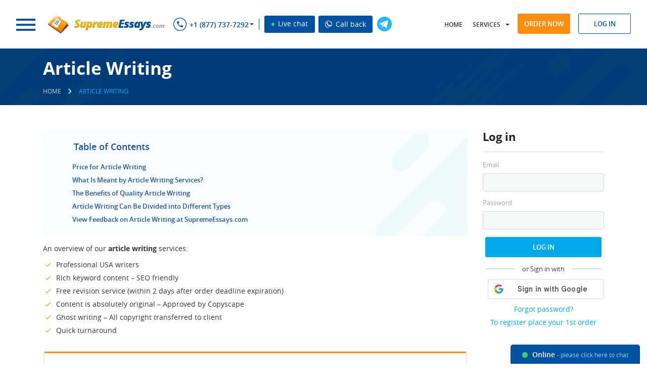

--- FILE ---
content_type: text/html; charset=utf-8
request_url: https://supremeessays.com/article-writing.html
body_size: 13577
content:
<!DOCTYPE html>
<html lang="en">
<head>
    <meta http-equiv="Content-Type" content="text/html; charset=utf-8"/>
    <title>Buy Perfect Papers from Skilled Article Writing Experts</title>
            <meta name="description" content="Competent specialists provide tremendous assistance with article writing. Moreover, we offer EXCELLENT admission and case study writing services. Welcome!"/>
            <base href="/"/>
    <link rel="preload" href="/theme/fonts/OpenSans/OpenSans.woff2" as="font" type="font/woff2" crossorigin="anonymous">
    <link rel="preload" href="/theme/fonts/OpenSansSemibold/opensanssemibold.woff2" as="font" type="font/woff2" crossorigin="anonymous">
    <link rel="preload" href="/theme/fonts/OpenSansBold/opensansbold.woff2?v=2" as="font" type="font/woff2" crossorigin="anonymous">
        <link rel="stylesheet" type="text/css" href="/theme/css/style.css?v=522">
        <!--[if lt IE 9]>
    <script src="/files/html5shiv.js"></script>
    <![endif]-->
    <script src="/price_list.php?v=2"></script>
    <script src="/files/jquery-1.11.0.min.js"></script>
        <script src="/files/common.js?v=522"></script>
    <script src="/files/script.js?v=522"></script>
    <script>jQuery.noConflict();</script>
            <script>
            (function(i,s,o,g,r,a,m){i['GoogleAnalyticsObject']=r;i[r]=i[r]||function(){
                (i[r].q=i[r].q||[]).push(arguments)},i[r].l=1*new Date();a=s.createElement(o),
                m=s.getElementsByTagName(o)[0];a.async=1;a.src=g;m.parentNode.insertBefore(a,m)
            })(window,document,'script','//www.google-analytics.com/analytics.js','ga');

            ga('create', 'UA-46140445-1', 'supremeessays.com');
            ga('send', 'pageview');
        </script>
            <meta name="viewport" content="width=device-width, initial-scale=1.0, maximum-scale=5">
                    <meta name="twitter:card" content="summary_large_image" />
        <meta name="twitter:title" content="Buy Perfect Papers from Skilled Article Writing Experts">
        <meta name="twitter:description" content="Competent specialists provide tremendous assistance with article writing. Moreover, we offer EXCELLENT admission and case study writing services. Welcome!">
        <meta name="twitter:url" content="https://supremeessays.com/article-writing.html">
        <meta name="twitter:image" content="https://supremeessays.com/files/images/theme/supremeessays.com.jpg" />
        <meta property="og:image" content="https://supremeessays.com/files/images/theme/supremeessays.com.jpg" />
        <meta property="og:title" content="Buy Perfect Papers from Skilled Article Writing Experts">
        <meta property="og:description" content="Competent specialists provide tremendous assistance with article writing. Moreover, we offer EXCELLENT admission and case study writing services. Welcome!">
        <meta property="og:url" content="https://supremeessays.com/article-writing.html">
        <meta property="og:type" content="website" />
        <meta itemprop="image" content="https://supremeessays.com/files/images/theme/supremeessays.com.jpg" />
                <script type="application/ld+json">
         { "@context": "http://schema.org",
         "@type": "Organization",
         "name": "SupremeEssays.com",
         "url": "https://supremeessays.com/",
         "logo": "https://supremeessays.com/theme/images/logo.png",
         "sameAs": [
         "https://www.facebook.com/supremeessays"         ,"https://twitter.com/SupremeEssays"         ,"https://www.pinterest.com/supremeessays/"                  ,"https://www.instagram.com/supremeessays_com/"         ]}
    </script>
        <link rel="shortcut icon" href="/favicon.ico">
            <script>window.default_vip_services = [];</script>
                        <meta name="google-signin-client_id" content="937969212973-u73pp16hg34nv4ugjbgnu6ddc894g47d.apps.googleusercontent.com">
    </head>
<body class="desktop pages  Header3 webp_support">
    <div id="g_id_onload"
         data-client_id="937969212973-u73pp16hg34nv4ugjbgnu6ddc894g47d.apps.googleusercontent.com"
         data-context="signin"
         data-ux_mode="popup"
         data-scope="https://www.googleapis.com/auth/userinfo.profile https://www.googleapis.com/auth/userinfo.email"
         data-callback="google_auth_callback"
         data-auto_prompt="false">
    </div>
    <div id="fb-root"></div>
        <header class="Header3">
        <div style="display:none">
            
                        <style>#cw-widget-holder.woot--hide ~ #cw-bubble-holder { display: none; }</style>
            <script>
            var chat = new live_chat_chatwoot({
                url: "https://chatwoot.24answering.com",
                token: "2aJpYk5YfP1KNHXRJVEBqnkc"
            });
            </script>
            
            <script>
                var TEL_NUMBERS = '';
                                                var TEL_NUMBER_1 = '';
                                var TEL_NUMBER_2 = '';
                                                                TEL_NUMBER_1 = site_phones([{"number": "E1QVHlsEDx8QUgQCSFNTDlA="}], "8e56c3860e75eda7b92d84947ce828f4");
                                                TEL_NUMBER_2 = site_phones([{"number": "E1QVHlsLAB8QUwcGSFRRBVE="}], "8e56c3860e75eda7b92d84947ce828f4");
                                                TEL_NUMBERS = site_phones([{"number": "E1QVHlsEDx8QUgQCSFNTDlA="}, {"number": "E1QVHlsLAB8QUwcGSFRRBVE="}], "8e56c3860e75eda7b92d84947ce828f4");
                                SUPPORT_MAIL = support_mail("SxBFRgxBTHZDEEdHAAkEUhFKUx1LGlpbWg==", "8e56c3860e75eda7b92d84947ce828f4");
            </script>
        </div>
        <div class="top-row-wrapper fixed-line">
            <div class="top-row row">
                <div class="left">
                    <div class="logo left">
                            <span rel="nofollow" class="button m-nav-btn">
                                <span></span>
                                <span></span>
                                <span></span>
                            </span>
                                                <a href="/">
                                                                                                                    <img class="big" src="/theme/images/logo.png" alt="Supremeessays.com" title="Supremeessays.com"  width="240" height="40" loading="lazy">
                                <img class="small" src="/theme/images/logo.png" alt="Supremeessays.com" title="Supremeessays.com" loading="lazy">
                                                                                                                                        </a>
                                        </div>
                    <div class="phones left">
                        <span class="sprite sprite-phone-blue inline"></span>
                        <nav>
                            <ul>
                                <li class="dropdown">
                                    <span class="a phone-1"></span>
                                    <ul>
                                                                                    <li class="piwik_phone"><span class="phone-1"></span><span class="sprite sprite-arrow"></span></li>
                                                                                    <li class="piwik_phone"><span class="phone-2"></span><span class="sprite sprite-arrow"></span></li>
                                                                            </ul>
                                </li>
                            </ul>
                        </nav>
                        <span id="top_chat_id" class="live-chat piwik_support" onclick="chat.open_random(0);"><span class="chat_circle">&nbsp;</span> Live chat</span>
                        <span class="live-chat callback_header callback_button" onclick="callback_window();"><img width="14px" height="14px" src="/theme/images/call_ico.png" alt="Call back" title="Call back"> Call back</span>
                    </div>
                    <button type="button" onclick='window.open("https://t.me/CustomWritingBot", "_blank")' class="tg-link left open_tg open_tg_top"><span class="tg-icon"></span></button>
                    <div class="cb"></div>
                </div>
                <div class="right">
                    <nav class="left">
                        <ul>
                            <li class="user-hidden home-link">
                                                                    <a rel="nofollow" href="/">Home</a>
                                                            </li>
                            <li class="dropdown">
                                <span class="a" onclick="return false;">Services</span>
                                <ul id="services-ul">
                                                                                                                        <li><a href="/essay-paper.html">Essay Paper<span class="sprite sprite-arrow"></span></a></li>
                                                                                                                                                                <li><a href="/custom-research-paper.html">Research Paper<span class="sprite sprite-arrow"></span></a></li>
                                                                                                                                                                <li><a href="/white-paper-writing-services.html">White Paper<span class="sprite sprite-arrow"></span></a></li>
                                                                                                                                                                <li><a href="/custom-lab-report-writing.html">Lab Report Writing<span class="sprite sprite-arrow"></span></a></li>
                                                                                                                                                                <li><a href="/good-formatting-service.html">Formatting Service<span class="sprite sprite-arrow"></span></a></li>
                                                                                                                                                                <li><a href="/writing-a-thesis-does-not-have-to-be-a-struggle.html">Writing a Thesis<span class="sprite sprite-arrow"></span></a></li>
                                                                                                                                                                <li><a href="/book-review-online.html">Book Review<span class="sprite sprite-arrow"></span></a></li>
                                                                                                                                                                                                                                                                                                                                                                                                                                                                                                                                                                                                                                                                                                                                                                                                                                                                                                                                                                                                                                                                                                                                                                                                                                                                                                                                                                            </ul>
                            </li>
                            <li class="dropdown-2">
                                <span class="a" onclick="jQuery('#ul-m').toggleClass('active');return false;">Menu</span>
                                <ul id="ul-m">
                                    <li class="home-link2"><a href="/"><span class="sprite sprite-arrow"></span>Home</a></li>
                                                                                                                                                                                                                                                                                                                                                                                                                                                                                                                                                                                                                                                                                                                                                                                                                                                                                                                                                                                                                                                                                                                                                                                                                                                                                                                                                                                        <li class=" order-link">
                                                                                                    <span onclick="location.href='/order.html'" class="a visible">Order now <span class="sprite sprite-arrow"></span></span>
                                                                                            </li>
                                                                                                                                                                <li class="">
                                                                                                    <a rel="nofollow" href="prices.html">Prices<span class="sprite sprite-arrow"></span></a>
                                                                                            </li>
                                                                                                                                                                <li class="">
                                                                                                    <a rel="nofollow" href="discounts.html">Discount<span class="sprite sprite-arrow"></span></a>
                                                                                            </li>
                                                                                                                                                                                                                                            <li class="">
                                                                                                    <a rel="nofollow" href="sample-essays.html">Samples<span class="sprite sprite-arrow"></span></a>
                                                                                            </li>
                                                                                                                                                                <li class="">
                                                                                                    <a rel="nofollow" href="faq.html">FAQ<span class="sprite sprite-arrow"></span></a>
                                                                                            </li>
                                                                                                                                                                <li class="">
                                                                                                    <a rel="nofollow" href="contacts.html">Contact Us<span class="sprite sprite-arrow"></span></a>
                                                                                            </li>
                                                                                                            </ul>
                            </li>
                        </ul>
                    </nav>
                    <div class="buttons right">
                        <span onclick='location.href="/order.html"' class="btn btn-orange">Order now</span>
                        <div class="login-form-modal inline">
                                                            <span class="btn btn-blue-simple log-in-modal">Log in</span>
                                                                                        <form class="form_style log_in_form" action="/login.html" method="post" onsubmit="if(validate_login_form(this)) { login_ajax(this); } return false;">
                                    <input type="hidden" name="action" value="signin">
                                    <div class="row">
                                        <input type="text" name="login" class="form_input email no-mask" placeholder="Log In">
                                        <span class="icon icon-username"></span>
                                    </div>
                                    <div class="row">
                                        <input type="password" name="password" class="form_input" placeholder="Password">
                                        <span class="icon icon-passwword"></span>
                                    </div>
                                    <p class="notice notice-error login-fail dn">Wrong login or password</p>
                                    <div class="row text-center">
                                        <span class="default_button" onclick="jQuery(this).closest('form').submit();">Log In</span>
                                    </div>
                                        <div class="sep-part"><span>or Sign in with</span></div>
    <div class="signin-buttons">
                    <div class="google-auth">
                <div class="g_id_signin"
                     data-type="standard"
                     data-shape="rectangular"
                     data-theme="outline"
                     data-text="signin_with"
                     data-size="large"
                     data-logo_alignment="left"
                     data-width="230">
                </div>
            </div>
            </div>
                                    <div class="row text-center">
                                        <div class="links"><span class="a" onclick='location.href="/password.html"'>Forgot password?</span></div>
                                        <div class="links"><span class="a" onclick='location.href="/order.html"'>To register place your 1st order</span></div>
                                    </div>
                                    <input type="submit" style="display: none;">
                                </form>
                                                    </div>
                    </div>
                </div>
                <div class="cb"></div>
            </div>
        </div>
                    </header>
    <main class="article-writing Header3">
                                    <div class="section breadcrumbs ">
                    <div class="wrapper wrapper-2">
                        <div class="left">
                                                                                                <h1 class="page-name page-title">Article Writing</h1>
                                            <ul>
        <li>
            <a href="/" class="home"><span>Home</span></a>
        </li>
        <li class="delimiter"><span class="icons-sprite sprite-breadcrumbs"></span></li>
                                    <li>
                    <span class="current">Article Writing</span>
                </li>
                                        </ul>
    <script type="application/ld+json">
        {
            "@context": "https://schema.org",
            "@type": "BreadcrumbList",
            "itemListElement": [{
                "@type": "ListItem",
                "position": 1,
                "name": "Home",
                "item": "https://supremeessays.com/"
            },{ "@type": "ListItem", "position": 2, "name": "Article Writing", "item": "https://supremeessays.com/article-writing.html" }]
        }
    </script>
                                                                                    </div>
                        <div class="cb"></div>
                    </div>
                </div>
                                                    <div class="section layout-2">
            <div class="wrapper wrapper-2">
                                                                <div class="content text">
                                            <div class="sidebar">
            <div class="section">
        <p class="title">Log in</p>
        <form class="form_style log_in_form" action="/login.html" method="post" onsubmit="if(validate_login_form(this)) { login_ajax(this); } return false;">
    <input type="hidden" name="action" value="signin">
    <div class="row">
        <label>Email</label>
        <input type="text" name="login" class="form_input email no-mask">
    </div>
    <div class="row">
        <label>Password</label>
        <input type="password" name="password" class="form_input">
    </div>
    <p class="notice notice-error login-fail dn">Wrong login or password</p>
    <div class="row text-center">
        <span class="default_button" onclick="jQuery(this).closest('form').submit();">Log In</span>
    </div>
        <div class="sep-part"><span>or Sign in with</span></div>
    <div class="signin-buttons">
                    <div class="google-auth">
                <div class="g_id_signin"
                     data-type="standard"
                     data-shape="rectangular"
                     data-theme="outline"
                     data-text="signin_with"
                     data-size="large"
                     data-logo_alignment="left"
                     data-width="230">
                </div>
            </div>
            </div>
    <div class="row text-center">
        <div class="links"><span class="a" onclick='location.href="/password.html"'>Forgot password?</span></div>
        <div class="links"><span class="a" onclick='location.href="/order.html"'>To register place your 1st order</span></div>
    </div>
    <input type="submit" style="display: none;">
</form>    </div>
                <div class="section text-center">
            <div class="fb-like" data-lazy="true" data-href="https://supremeessays.com/" data-width="" data-layout="button_count" data-action="like" data-size="large" data-share="false"></div>
        </div>
                            <div class="section">
            <span class="a" href="/order.html?pk_campaign=first&pk_source=internal&pk_medium=sidebar&pk_content=banner&pk_url=/article-writing.html">
                <img src="/theme/images/first-order-discount-15.jpg" alt="Discounts" title="Discounts">
            </span>
        </div>
        <div class="section">
            <p class="title">Search</p>
            <div class="site_search_form">
                <form action="/search.html" method="get" class="ss-form" onsubmit="return search_submit('.site_search_form')">
                    <input type="text" class="search_input" name="search" placeholder="Search..." onfocus="remove_class(this, 'error'); jQuery('.site_search_form .search_message').hide()"/>
                    <input type="submit" class="search_icon" value="" />
                    <span class="search_message">Your request should consist of 5 char min.</span>
                </form>
            </div>
        </div>
                                <div class="section margin-x2">
            <p class="title margin-x2">Why choose us?</p>
            <ul class="ul">
                <li>Papers delivered punctually</li>
                <li>Written work that is entirely original and will pass any plagiarism test</li>
                <li>The highest quality papers with a 100% guarantee of satisfaction</li>
                <li>Ordering methods that are secure</li>
                <li>Customer support 24x7</li>
                <li>Affordably cheap prices</li>
            </ul>
        </div>
            </div>                                        
        <div class="table-of-contents">
        <p class="h7">Table of Contents</p>
        <ol>
                                                <li><a href="/article-writing.html#page-calc" data-id="page-calc">Price for Article Writing</a></li>
                                                    <li><a href="/article-writing.html#what-is-meant-by-article-writing" data-id="what-is-meant-by-article-writing">What Is Meant by Article Writing Services?</a></li>
                                            <li><a href="/article-writing.html#the-benefits-of-quality-article" data-id="the-benefits-of-quality-article">The Benefits of Quality Article Writing</a></li>
                                            <li><a href="/article-writing.html#article-writing-can-be-divided-into" data-id="article-writing-can-be-divided-into">Article Writing Can Be Divided into Different Types</a></li>
                                                    <li><a href="/article-writing.html#review-h3" data-id="review-h3">View Feedback on Article Writing at SupremeEssays.com</a></li>
                    </ol>
    </div>
<p style="text-align: justify;">An overview of our <strong>article writing</strong> services:</p>
<ul style="text-align: justify;"><li>&nbsp;Professional USA writers</li><li>&nbsp;Rich keyword content &ndash; SEO friendly</li><li>&nbsp;Free revision service (within 2 days after order deadline expiration)</li><li>&nbsp;Content is absolutely original &ndash; Approved by Copyscape</li><li>&nbsp;Ghost writing &ndash; All copyright transferred to client</li><li>&nbsp;Quick turnaround</li></ul><p style="text-align: justify;"> <div class="page-calc mini-order-form" id="page-calc" data-params="mode=article-writing&extend_pages=1&extend_deadline=1&calc_title=Price+for+Article+Writing&category=essay&type=article+writing&pk_medium=landing&pk_url=/article-writing.html">
    <div class="essay-order">
        <div class="box calculator">
            <p class="h4">&nbsp;</p>
            <form>
                <div class="rows">
                    <div class="row col-3">
                        <label for="mini-form-service" class="label">Type of service</label>
                        <span class="hint"><img width="21" src="/files/images/buttons/info@2x.png" alt="?"></span>
                        <select id="mini-form-service"></select>
                    </div>
                    <div class="row col-3">
                        <label for="mini-form-type" class="label">Type of assignment</label>
                        <span class="hint"><img width="21" src="/files/images/buttons/info@2x.png" alt="?"></span>
                        <select id="mini-form-type"></select>
                    </div>
                    <div class="row col-3">
                        <label for="mini-form-title" class="label lb-p">Title of your paper <span class="required">*</span></label>
                        <span class="hint"><img width="21" src="/files/images/buttons/info@2x.png" alt="?"></span>
                        <input id="mini-form-title" type="text" name="topic" value="">
                    </div>
                    <div class="row col-3">
                        <label for="mini-form-level" class="label">Academic level</label>
                        <span class="hint"><img width="21" src="/files/images/buttons/info@2x.png" alt="?"></span>
                        <select id="mini-form-level"></select>
                    </div>
                    <div class="row col-3">
                        <label for="mini-form-pages" class="label lb-s">Pages</label>
                        <span class="hint"><img width="21" src="/files/images/buttons/info@2x.png" alt="?"></span>
                        <select id="mini-form-pages"></select>
                    </div>
                    <div class="row col-3">
                        <label for="mini-form-time" class="label">Timeframe</label>
                        <span class="hint"><img width="21" src="/files/images/buttons/info@2x.png" alt="?"></span>
                        <select id="mini-form-time"></select>
                    </div>
                    <div class="row col-3">
                        <label for="mini-form-spacing" class="label">Spacing</label>
                        <span class="hint"><img width="21" src="/files/images/buttons/info@2x.png" alt="?"></span>
                        <select id="mini-form-spacing"></select>
                    </div>
                    <div class="row col-3">
                        <label for="mini-form-currency" class="label">Currency</label>
                        <span class="hint"><img width="21" src="/files/images/buttons/info@2x.png" alt="?"></span>
                        <select id="mini-form-currency"></select>
                    </div>
                    <div class="row col-3">
                        <label class="total_price">&nbsp;</label>
                        <span class="btn btn-blue-2">Order now</span>
                    </div>
                    <div style="clear: both"></div>
                </div>
            </form>
        </div>
    </div>
</div></p>
<h2 id="what-is-meant-by-article-writing" style="text-align: justify;">What Is Meant by Article Writing Services?</h2><p style="text-align: justify;">People use the Internet for different reasons, such as for running a business, for communicating or for entertainment. But, of course, the Internet is most commonly used as a source of information where one can easily find a myriad of information and articles on <span><strong>virtually any topic or subject matter</strong></span>. For this reason, the web is very useful for research purposes because it enables people to increase the sum of their knowledge in practically every conceivable subject for free or at a relatively low price. For instance, if one wanted to search for articles on <strong>admission services</strong>, they are likely to find a wealth of information. So, it is not surprising that it is popular amongst students and professional people when they have academic essay papers or high-level custom business documents to prepare. Where better to get informative articles than online? Often, writing articles is thought to be a relatively easy task, but when one wants high quality content on, say, <strong>Application Paper writing</strong>, the best colleges or <strong>admission services</strong>, they hope to find good quality online. So, <strong>article writing</strong> in general can be quite in-depth and complex in order to return the best online results. Indeed, for article websites to remain competitive, many site owners turn to professional writing companies from whom they can buy expert help to create the finest quality content because websites are rated and ranked according to the richness of their content. Hence, it is essential for website owners to ensure the written content they buy, and make available to their readers, is of the highest possible quality. They should not rely on <strong>cheap</strong> <strong>article writing</strong>, no matter how attractive the price seems because the quality is likely to be poor.</p>
<div style="text-align: justify;"><div class="discount-slide table">
    <div class="tr">
        <div class="td">
            <p class="h2">5% OFF</p>
            <p class="p">for more than</p>
            <p class="h5">30 pages</p>
        </div>
        <div class="td">
            <p class="h2">10% OFF</p>
            <p class="p">for more than</p>
            <p class="h5">50 pages</p>
        </div>
        <div class="td">
            <p class="h2">15% OFF</p>
            <p class="p">for more than</p>
            <p class="h5">100 pages</p>
        </div>
    </div>
</div></div><h3 id="the-benefits-of-quality-article" style="text-align: justify;">The Benefits of Quality Article Writing</h3><p style="text-align: justify;">The Internet experiences heavy traffic from visitors looking for articles on all manner of subjects and often from students looking for <strong>case study writing</strong> for various essay topics. And, when visitors find useful sites, they tell others, so word quickly spreads and some sites can <span><strong>experience a heavy volume of visitors</strong></span> and hence their Internet ranking increases. Many people using the Internet for research purpose are aware of quality and authenticity so, for instance, those responsible for <strong>case study writing</strong> need to ensure their articles can fulfill the expectations of their audience. In the more prominent articles, copyright regulations are often applied in order to control plagiarism. Around the world, thousands of people submit articles to the Internet every day in the form of blogs and to article submission websites. Writers get paid by website owners for their work and the site owners get a profitable return by retaining the website rights. So, it is a beneficial business all-around for the reader, the writer and the website owner. Some cynics might say that many websites are only offering articles for financial gain.</p>
<div style="text-align: justify;"><div onclick='location.href="/order.html?vip_services[support]=1&pk_campaign=vip&pk_source=internal&pk_medium=landing&pk_content=banner&pk_url=/article-writing.html"' class="vip-support-block a">
                            <p class="ttl"><span>VIP</span> support</p>
                            <p class="p">VIP support ensures that your enquiries will be answered immediately by our Support Team. <span class="b">Extra attention is guaranteed.</span></p>
                        </div></div><h3 id="article-writing-can-be-divided-into" style="text-align: justify;">Article Writing Can Be Divided into Different Types</h3><p style="text-align: justify;">The Internet offers articles on all manner of subjects, whether your interests lie in the Arts, Business, Communication, Education, Entertainment, Health, Fitness, Marketing, Finance, Self Improvement, <strong>application paper writing</strong>, it&rsquo;s all there at your fingertips. While the objective of such websites has a business focus, their aim is also to increase the amount of traffic to the site. An important thing to remember is that the information in articles should be accurate and error-free to avoid creating a poor, or cheap, image for the site. Hence, it is wise to take advice on writing custom articles from experts, which in fact you can also get from other websites! So, it is worth learning all you can about writing articles for the Internet and how SEO applies to content writing. <span><strong>It might become a lucrative business for you!</strong></span></p>
                                            <div id="why-we"></div>                                    </div>
            </div>
            <div class="cb"></div>
        </div>
                                <div class="main">
                <div class="section statistics" id="site-statistics">
                    <div class="inner">
                                                                            <div class="item inline">
                                                                    <p class="p"><span class="number" data-id="preparing-orders" data-digit="77807">0</span></p>
                                    <p>Preparing Orders</p>
                                                                </div>
                                                    <div class="item inline">
                                                                    <p class="p"><span class="number" data-id="active-writers" data-digit="327">0</span></p>
                                    <p>Active Writers</p>
                                                                </div>
                                                    <div class="item inline">
                                                                <div class="a" onclick="location.href='/testimonials.html'">
                                                                        <p class="p"><span class="number" data-id="positive-feedback" data-digit="96.3">0</span>%</p>
                                    <p>Positive Feedback</p>
                                                                    </div>
                                                        </div>
                                                    <div class="item inline">
                                                                    <p class="p"><span class="number" data-id="support-agents" data-digit="9">0</span></p>
                                    <p>Support Agents</p>
                                                                </div>
                                            </div>
                    <div class="cb"></div>
                </div>
                <div class="section page-testimonials what-our-customers-say">
                    <div class="wrapper">
                                                    <a href="/review.html"><h3 class="h4" id="review-h3">View Feedback on Article Writing at SupremeEssays.com</h3></a>
                                                <button type="button" onclick='location.href="/testimonials.html"' class="btn btn-blue-simple btn-1">All testimonials</button>
                        <div class="quote-2">
    <div class="line left">
        <span></span>
    </div>
    <div class="left">
        <span class="sprite sprite-quote"></span>
    </div>
    <div class="line left">
        <span></span>
    </div>
    <div class="cb"></div>
</div>
<div class="comments owl-carousel owl-theme" id="last_feedback" data-params="order_type=Article writing">
    <div class="loading simple" style="height: 90px"></div>
</div>                    </div>
                    <div class="text-center btn-2">
                        <button type="button" onclick='location.href="/testimonials.html"' class="btn btn-blue-simple">All testimonials</button>
                    </div>
                                                <script type="application/ld+json">
        {
            "@context": "http://schema.org/",
            "@type": "product",
            "name": "Article writing",
			"aggregateRating": {
                "@type": "AggregateRating",
                "ratingValue": "4.5",
                "ratingCount": "11"
            }
        }
    </script>
                                    </div>
            </div>
                                    <script type="application/ld+json">
                            {
                              "@context": "https://schema.org",
                                "@type": "Article",
                              "mainEntityOfPage": {
                                "@type": "WebPage",
                                "@id": "https://supremeessays.com/article-writing.html"
                              },
                              "headline": "Article Writing",
                                "image": [
                                "https://supremeessays.com/theme/images/logo.png"
                               ],
                                                             "datePublished": "2016-05-19",
                              "dateModified": "2022-03-02",
                                                            "author": {
                                "@type": "Organization",
                                "name": "SupremeEssays.com"
                              },
                               "publisher": {
                                "@type": "Organization",
                                "name": "SupremeEssays.com",
                                "logo": {
                                  "@type": "ImageObject",
                                    "url": "https://supremeessays.com/theme/images/logo.png"
                                }
                              },
                              "description": "Competent specialists provide tremendous assistance with article writing. Moreover, we offer EXCELLENT admission and case study writing services. Welcome!"
                            }
                         </script>
            </main>
    <footer>
                    <div class="section writer-id-background Header3 lazy_bg">
                <p class="text-center">Do not hesitate to buy custom essays from us if you want to reach academic heights!</p>
                <div class="text-center">
                    <button type="button" onclick='window.open("https://t.me/CustomWritingBot", "_blank")' class="btn btn-transparent open_tg open_tg_button"><span class="tg-icon"></span> Use Custom Writing Telegram Bot</button>
                </div>
            </div>
                <div class="row-1">
            <div class="wrapper">
                <div class="left logo">
                                        <a href="/">
                                                <img width="240px" height="40px" src="files/images/blank.gif" class="lazy" data-src="/theme/images/logo-home.png" data-srcset="/theme/images/logo-home.png" alt="Supremeessays.com" title="Supremeessays.com">
                                            </a>
                                </div>
                <div class="right">
                    <nav>
                        <ul>
                                                                                                                                                                                                                                                                                                                                                                                                                                                                                                                                    <li>
                                                                                    <a rel="nofollow"  href="process.html">How it works</a>
                                                                            </li>
                                                                                                                                <li>
                                                                                    <a rel="nofollow"  href="about.html">About Us</a>
                                                                            </li>
                                                                                                                                <li>
                                                                                    <a rel="nofollow"  href="guarantees.html">Our Guarantees</a>
                                                                            </li>
                                                                                                                                <li>
                                                                                    <a rel="nofollow"  href="whyus.html">Why Us</a>
                                                                            </li>
                                                                                                                                <li>
                                                                                    <a rel="nofollow"  href="aboutwriters.html">About Our Writers</a>
                                                                            </li>
                                                                                                                                <li>
                                                                                    <a rel="nofollow"  href="beware.html">Beware</a>
                                                                            </li>
                                                                                                                                <li>
                                                                                    <a rel="nofollow"  href="/blog.html">Essay Writing Blog</a>
                                                                            </li>
                                                                                                                                <li>
                                                                                    <a rel="nofollow"  href="samples.html">Sample essays</a>
                                                                            </li>
                                                                                                                                <li>
                                                                                    <a rel="nofollow"  href="plagiarism.html">Plagiarism</a>
                                                                            </li>
                                                                                                                                                                                                                                                                                                                                                                                                                                                                                                                        </ul>
                    </nav>
                </div>
                <div class="cb"></div>
            </div>
        </div>
        <div class="row-2 ">
                        <div class="wrapper wrapper-2 no-overflow">
                <div class="col-6 footer-links-wrapper">
                                                                <div class="footer-links-wrapper">
                            <p class="header-2">Useful links</p>
                            <div class="footer-articles-scroll" id="footer-articles-scroll">
                                <ul>
                                                                            <li><a href="/rate-my-paper.html">Rate My Paper for Me</a></li>
                                                                            <li><a href="/great-help-with-interview-essay-writing.html">How to Write an Interview Essay: Get Great Help Online</a></li>
                                                                            <li><a href="/writing-a-synopsis.html">Useful Tips from the Best Synopsis Writing Service</a></li>
                                                                            <li><a href="/professional-poem-writing-help.html">Professional Poem Writing Service</a></li>
                                                                            <li><a href="/top-rated-write-a-speech-for-me-service.html">Top-Rated Write a Speech for Me Service</a></li>
                                                                            <li><a href="/useful-tips-on-writing-a-quality-memo.html">Useful Tips on Writing a Quality Memo</a></li>
                                                                            <li><a href="/great-questions-answers-assignment-help.html">Great Questions Answers Assignment Help</a></li>
                                                                            <li><a href="/discussion-board-post-help.html">Discussion Board Post Help from a Dependable Academic Writing Service</a></li>
                                                                            <li><a href="/write-custom-research-paper.html">Write a Custom Research Paper</a></li>
                                                                            <li><a href="/course-essay-online-writing.html">Online Course Essay Writing</a></li>
                                                                            <li><a href="/academic-paper.html">Academic Paper</a></li>
                                                                            <li><a href="/academic-papers.html">High-Grade Academic Papers</a></li>
                                                                            <li><a href="/how-to-write-a-research-paper.html">How to Write a Research Paper</a></li>
                                                                            <li><a href="/term-paper-essays.html">Term Paper Essays</a></li>
                                                                            <li><a href="/writing-an-essay.html">Writing an Essay</a></li>
                                                                            <li><a href="/personal-statement.html">Personal Statement</a></li>
                                                                            <li><a href="/custom-article-writing.html">Top-Quality Custom Article Writing</a></li>
                                                                            <li><a href="/application-paper-writing.html">Application Paper Writing</a></li>
                                                                            <li><a href="/writing-essays.html">Writing Essays</a></li>
                                                                            <li><a href="/writing-service1.html">Writing Service</a></li>
                                                                    </ul>
                            </div>
                            <div class="cb"></div>
                        </div>
                                                        </div>
                <div class="col-3 we-accept-col">
                                            <div class="we-accept">
                            <p class="header-2">We accept</p>
                            <div>
                                                                    <span class="payment-icon"><span title="Credit and debit cards by Visa" class="lazy_bg sprite-payment sprite-visa"></span></span>
                                                                    <span class="payment-icon"><span title="Credit and debit cards by MasterCard" class="lazy_bg sprite-payment sprite-mastercard"></span></span>
                                                                    <span class="payment-icon"><span title="Apple pay" class="lazy_bg sprite-payment sprite-apple_pay"></span></span>
                                                                    <span class="payment-icon"><span title="Bitcoin" class="lazy_bg sprite-payment sprite-bitcoin"></span></span>
                                                                    <span class="payment-icon"><span title="Ethereum" class="lazy_bg sprite-payment sprite-ethereum"></span></span>
                                                                    <span class="payment-icon"><span title="Paypal" class="lazy_bg sprite-payment sprite-paypal"></span></span>
                                                            </div>
                        </div>
                                                                <div class="s">
                                                            <span class="a" onclick="window.open(this.getAttribute('data-href'), '_blank'); return false;" data-href="https://www.facebook.com/supremeessays"><span class="icons-sprite sprite-s-f"></span></span>
                                                                                        <span class="a" onclick="window.open(this.getAttribute('data-href'), '_blank'); return false;" data-href="https://twitter.com/SupremeEssays"><span class="icons-sprite sprite-s-t"></span></span>
                                                                                        <span class="a" onclick="window.open(this.getAttribute('data-href'), '_blank'); return false;" data-href="https://www.pinterest.com/supremeessays/"><span class="icons-sprite sprite-s-p"></span></span>
                                                                                                                    <span class="a" onclick="window.open(this.getAttribute('data-href'), '_blank'); return false;" data-href="https://www.instagram.com/supremeessays_com/"><span class="icons-sprite sprite-s-i"></span></span>
                                                    </div>
                                                                                        <p class="p" style="padding: 0"><img width="265" height="30" src="files/images/blank.gif" class="lazy address-img" data-src="/files/images/address-svg.svg" data-srcset="/files/images/address-svg.svg" alt="owner" style="width: 100%; max-width: 265px;margin: 20px 0 0 0;height: auto;max-height: 30px"></p>
                                    </div>
                <div class="col-3">
                                        <div class="p">
                        <div class="row-8">
                            <p class="header-2">Our contacts</p>
                            <div class="phones row-3">
                                <span class="sprite sprite-mobile"></span>
                                                                    <p class="piwik_phone phone-1"></p>
                                                                    <p class="piwik_phone phone-2"></p>
                                                            </div>
                        </div>
                        <div class="row-10">
                            <div class="mail row-3">
                                <span class="sprite sprite-mail"></span>
                                <p class="piwik_mail support-email"></p>
                            </div>
                            <div class="mail row-3">
                                <span class="sprite sprite-footer sprite-chat-ico"></span>
                                <p class="footer_chat piwik_support" onclick="chat.open_random(0);">Live Chat</p>
                            </div>
                                                            <div class="mail row-3">
                                    <span class="sprite sprite-footer sprite-callback_ico"></span>
                                    <p><a id="callback_button" class="callback_button" onclick="callback_window();">Request a Callback</a></p>
                                </div>
                                                        <div class="mail row-3">
                                <span class="sprite sprite-footer sprite-drop_ico"></span>
                                <p><button type="button" onclick='window.open("https://t.me/CustomWritingBot", "_blank")' class="a open_tg open_tg_footer">@CustomWritingBot</button></p>
                            </div>
                        </div>
                    </div>
                    <div class="cb"></div>
                </div>
                <div class="cb"></div>
                                    <div class="row-4 text-center we-accept-m">
                                                    <span class="payment-icon"><span title="Credit and debit cards by Visa" class="lazy_bg sprite-payment sprite-visa"></span></span>
                                                    <span class="payment-icon"><span title="Credit and debit cards by MasterCard" class="lazy_bg sprite-payment sprite-mastercard"></span></span>
                                                    <span class="payment-icon"><span title="Apple pay" class="lazy_bg sprite-payment sprite-apple_pay"></span></span>
                                                    <span class="payment-icon"><span title="Bitcoin" class="lazy_bg sprite-payment sprite-bitcoin"></span></span>
                                                    <span class="payment-icon"><span title="Ethereum" class="lazy_bg sprite-payment sprite-ethereum"></span></span>
                                                    <span class="payment-icon"><span title="Paypal" class="lazy_bg sprite-payment sprite-paypal"></span></span>
                                            </div>
                            </div>
        </div>
        <div class="cb"></div>
        <div class="copyright">
            <div class="wrapper wrapper-2">
                <div class="left">
                                            <p class="copyright-p">© 2026, SupremeEssays.com, All rights reserved.</p>
                        <p class="text-left">
                            <img width="335px" height="40px" src="files/images/blank.gif" class="lazy" data-src="/files/images/attention.svg" data-srcset="/files/images/attention.svg" alt="Attention" style="width: 100%; max-width: 335px;height: auto;max-height: 40px">
                        </p>
                                    </div>
                <div class="right text-right">
                                            <div class="table v-middle icons-table">
                            <div class="tr">
                                                                <div class="td">
                                    <img width="94px" height="19px" style="width: 100%; max-width: 70px" src="files/images/blank.gif" class="lazy" data-src="/files/images/mcafee_logo.webp" data-srcset="/files/images/mcafee_logo.webp" alt="McAfee" title="">
                                </div>
                                <div class="td">
                                    <img width="84px" height="33px" style="width: 100%; max-width: 65px" src="files/images/blank.gif" class="lazy" data-src="/files/images/norton_logo.webp" data-srcset="/files/images/norton_logo.webp" alt="Norton" title="">
                                </div>
                                                                    <td>
                                        <div class="fb-like" data-lazy="true" data-href="https://supremeessays.com/" data-width="" data-layout="button_count" data-action="like" data-size="large" data-share="false"></div>
                                    </td>
                                                            </div>
                        </div>
                                        <div><span class="a" onclick="location.href='/terms-policy.html'">Terms and Conditions</span> <span class="a" onclick="location.href='/privacy-policy.html'">Privacy Policy</span> <span class="a" onclick="location.href='/refund-policy.html'">Refund Policy</span> <span class="a" onclick="location.href='/fair-use-policy.html'">Fair Use Policy</span> <span class="a" onclick='location.href="/sitemap.html"'>Sitemap</span></div>
                </div>
            </div>
        </div>
    </footer>
    
    <div class="apple-pay-message">
        <span class="apple-pay-close"></span>
        <div class="apple-pay-content">
            <div class="apple-pay-img">
                <svg width="47" height="30" viewBox="0 0 47 30" fill="none" xmlns="http://www.w3.org/2000/svg"><g clip-path="url(#ab)"><path d="M42.665 0H3.716c-.135.002-.27.003-.405.007-.294.008-.59.025-.881.078-.295.053-.57.14-.838.276A2.812 2.812 0 0 0 .36 1.592a2.962 2.962 0 0 0-.275.838c-.053.29-.07.587-.078.881-.004.135-.005.27-.006.405L0 4.196v22.088c.002.135.003.27.007.405.008.294.025.59.078.88.052.296.139.57.275.839a2.802 2.802 0 0 0 1.232 1.231c.268.137.543.224.838.277.29.052.587.07.881.077l.405.006.48.001h38.469l.48-.001c.135 0 .27-.003.405-.006a5.96 5.96 0 0 0 .882-.077c.294-.053.569-.14.837-.277a2.797 2.797 0 0 0 1.232-1.231c.136-.268.223-.543.275-.838.053-.29.07-.587.078-.881.004-.135.005-.27.006-.405l.001-.48V4.196l-.001-.481c0-.135-.002-.27-.006-.405a5.84 5.84 0 0 0-.078-.88 2.946 2.946 0 0 0-.276-.839A2.826 2.826 0 0 0 44.431.085a5.9 5.9 0 0 0-.88-.078c-.136-.004-.271-.005-.406-.006L42.665 0Z" fill="#000"></path><path d="M42.665 1h.473l.385.006a5 5 0 0 1 .731.062c.213.039.39.097.562.184a1.809 1.809 0 0 1 .794.795c.086.17.144.347.182.56.044.243.056.506.062.731.004.128.005.255.006.385l.001.473v21.607l-.001.476c0 .128-.002.255-.006.383a4.969 4.969 0 0 1-.062.732 1.94 1.94 0 0 1-.183.56 1.81 1.81 0 0 1-.795.794 1.96 1.96 0 0 1-.558.183c-.25.044-.523.056-.728.062-.13.003-.259.005-.39.005-.158.002-.316.002-.473.002H4.19c-.155 0-.311 0-.47-.002-.129 0-.257-.002-.382-.005a5.108 5.108 0 0 1-.731-.062 1.965 1.965 0 0 1-.563-.184 1.794 1.794 0 0 1-.792-.794 1.964 1.964 0 0 1-.183-.561 4.948 4.948 0 0 1-.063-.73 18.732 18.732 0 0 1-.005-.384L1 25.902V3.722l.006-.384c.006-.224.018-.486.063-.732a1.96 1.96 0 0 1 .183-.561 1.804 1.804 0 0 1 .794-.794 1.97 1.97 0 0 1 .56-.183c.245-.044.508-.056.732-.062L3.722 1H42.665Z" fill="#fff"></path><path d="M12.793 10.09c.401-.502.673-1.176.602-1.864-.588.029-1.305.387-1.72.89-.372.43-.702 1.132-.616 1.791.66.057 1.318-.33 1.734-.817ZM13.387 11.037c-.957-.058-1.772.543-2.229.543-.457 0-1.158-.515-1.915-.5-.986.014-1.9.571-2.4 1.457-1.03 1.774-.272 4.404.728 5.848.486.715 1.072 1.502 1.843 1.473.73-.028 1.015-.472 1.901-.472.886 0 1.143.472 1.915.458.8-.014 1.3-.715 1.786-1.43.558-.815.786-1.601.8-1.644-.014-.014-1.543-.601-1.557-2.36-.015-1.472 1.2-2.172 1.257-2.216-.686-1.014-1.757-1.129-2.129-1.158ZM21.724 9.043c2.081 0 3.53 1.435 3.53 3.524 0 2.096-1.478 3.538-3.582 3.538h-2.304v3.664h-1.665V9.043h4.021Zm-2.356 5.664h1.91c1.45 0 2.275-.78 2.275-2.133s-.825-2.126-2.267-2.126h-1.918v4.26ZM25.69 17.547c0-1.368 1.048-2.208 2.906-2.312l2.14-.126v-.602c0-.87-.587-1.39-1.568-1.39-.929 0-1.509.446-1.65 1.144h-1.516c.09-1.412 1.293-2.452 3.226-2.452 1.895 0 3.106 1.003 3.106 2.571v5.39h-1.538v-1.287h-.037c-.453.87-1.442 1.42-2.468 1.42-1.531 0-2.601-.951-2.601-2.356Zm5.046-.706v-.617l-1.925.119c-.959.067-1.501.49-1.501 1.16 0 .683.565 1.129 1.427 1.129 1.122 0 2-.773 2-1.791ZM33.787 22.645v-1.3c.119.029.386.029.52.029.744 0 1.145-.312 1.39-1.115 0-.015.142-.476.142-.483l-2.825-7.827h1.74l1.977 6.363h.03l1.976-6.363h1.695l-2.929 8.228c-.668 1.896-1.441 2.505-3.062 2.505-.134 0-.535-.015-.654-.037Z" fill="#000"></path></g><defs><clipPath id="ab"><path fill="#fff" d="M0 0h46.861v30H0z"></path></clipPath></defs></svg>
            </div>
            <div class="apple-pay-text">Now Accepting Apple Pay!</div>
        </div>
    </div>
    <script>
        jQuery(function() {
            jQuery('.faq-list .h5').click(function(){
                var active = jQuery(this).closest('li').hasClass('active');
                jQuery('.faq-list li').removeClass('active');
                jQuery('.faq-list .icon').html('+');

                if(active) {
                    jQuery(this).find('.icon').html('+');
                    jQuery(this).closest('li').removeClass('active');
                } else {
                    jQuery(this).find('.icon').html('-');
                    jQuery(this).closest('li').addClass('active');
                }
            });
            if(location.hash) {
                jQuery(location.hash).find('.icon').html('-');
                jQuery(location.hash).closest('li').addClass('active');
            }
        });
    </script>

<style> .first-order-discount-slide {cursor: pointer} #d_box_id.show {display: block} #d_box_id { position: relative; display: none; left: 0; right: 0; bottom: 0; } .first-order-discount-slide { background-image: url(/theme/images/first-order-discount.png); text-align: center; } .first-order-discount-slide .d_box_body { margin: 0 auto; padding: 5px 0; position: relative; display: inline-block; } .first-order-discount-slide span { color: #fff; display: inline-block; vertical-align: middle; line-height: 1; } .first-order-discount-slide .text-4 span {vertical-align: top;margin: 0 0 0 2px} .first-order-discount-slide .text-4 { font-size: 22px; } .first-order-discount-slide .text-5 { font-size: 35px; font-family: open_sansbold,sans,sans-serif; text-transform: uppercase; display: inline-block; } .first-order-discount-slide .text-6 { font-size: 30px; line-height: 32px; font-family: open_sansbold,sans,sans-serif; color: #f45d0b; background-color: #fff; padding: 2px 24px; cursor: pointer; } .first-order-discount-slide .close { position: absolute; right: 7px; top: 7px; cursor: pointer; } @media(max-width: 680px) { .first-order-discount-slide .text-4 {font-size: 17px} .first-order-discount-slide .text-5 {font-size: 24px;line-height:1} .first-order-discount-slide .text-6 { font-size: 24px; line-height: 28px; padding: 2px 10px; margin: 0 7px; } } @media(max-width: 492px) { .first-order-discount-slide .text-6, .first-order-discount-slide .text-42 span {display: none} .first-order-discount-slide .text-4 {font-size: 14px} .first-order-discount-slide .text-5 {font-size: 20px} .first-order-discount-slide .close {top:3px} .first-order-discount-slide .close img {width:24px} } </style><div class="header-discount-wrapper">
     <div id="d_box_id" class=" simple_bnr show"> <div class="first-order-discount-slide"> <div class="d_box_body" onclick="hide($('d_box_id')); set_cookie('hide_bottom_banner', 1, 86400 * 3, '/'); window.location.href='/order.html?userid=first15&pk_campaign=&pk_source=internal&pk_medium=bottom&pk_content=banner&pk_url=/article-writing.html'"> <div class="d-box"> <div class="data bg-add-2"> <span class="text-3"> <span class="text-4">get</span> <span class="text-5">15% off</span> <span class="text-4 text-42">your 1st order <span> with code</span></span> </span> <span class="text-6">first15</span> </div> <div class="cb"></div> </div> </div> <span class="close d-close"> <img src="/theme/images/delete-white.png" alt="Close" title="Close"> </span> </div> </div>     <style>.header-discount-wrapper {display: none; opacity: 0}  .header-discount-wrapper.active {display: block;position: fixed;left:0;right: 0;z-index: 9}</style>
    <script>document.addEventListener("DOMContentLoaded",function(e){var h = (window.fixed_line?window.fixed_line:(jQuery(".fixed-line").length?jQuery(".fixed-line").outerHeight():0)); h&&(jQuery(".header-discount-wrapper").css("top",h+"px"),jQuery(document).on("scroll",function(){jQuery(".header-discount-wrapper").length&&(parseInt(jQuery(document).scrollTop())>380&&!jQuery(".header-discount-wrapper").hasClass("active")?(jQuery(".header-discount-wrapper").addClass("active"),jQuery(".header-discount-wrapper").fadeTo("slow",1)):380>parseInt(jQuery(document).scrollTop())&&jQuery(".header-discount-wrapper").hasClass("active")&&(jQuery(".header-discount-wrapper").removeClass("active"),jQuery(".header-discount-wrapper").hide(),jQuery(".header-discount-wrapper").css("opacity",0)))}),jQuery(".d-close").click(function(){jQuery(".header-discount-wrapper").fadeTo("slow",0,function(){jQuery(".header-discount-wrapper").remove()}),set_cookie("hide_bottom_banner259",1,2592e3,"/"),set_cookie("hide_bottom_banner_data",1,31104e3,"/")}),jQuery(window).on('resize', function(){jQuery(".header-discount-wrapper").css("top",(window.fixed_line?window.fixed_line:(jQuery(".fixed-line").length?jQuery(".fixed-line").outerHeight():0))+"px")}))});</script>
</div>
    <script>
        jQuery('#d_box_id').on('click touchstart', function(event) {
            set_cookie('hide_bottom_banner', 1, 86400*360, '/');
            set_cookie('hide_bottom_banner_data', 1, 86400*360, '/');

            if(jQuery(event.target).closest('.d-close').length || jQuery(event.target).hasClass('d-close')) {
                jQuery('#d_box_id').removeClass('show');
            }
        });
    </script>
    <div class="jswindow">
        <div id="ajax_content_call_back" style="display: none"></div>
    </div>
        <div id="chat_wrapper" class="no-banner">
        <div id="chat_wrapper2">
            <a id="chat_cross"></a>
            <div id="sidebar_chat2"></div>
        </div>
        <div class="live-chat-button">
            <div id="bottom_chat" onclick="return false">
                <span class="circle">&nbsp;</span>
                <span class="online">Online</span>
                <span class="click_to"> - please click here to chat</span>
            </div>
        </div>
    </div>

        <span id="button-up">
    <span class="icons-sprite sprite-up"></span>
</span>
<link rel="stylesheet" type="text/css" href="/theme/css/owl.carousel.min.css">
<script src="/files/owl.carousel.min.js"></script>
<script src="/files/errorlog.js?v=522"></script>
<script src="/files/jquery.lwtCountdown-1.0.js"></script>
<script src="/files/load.js?v=522"></script>
<script src="/files/scroll.js"></script>
<script>
        load_statistics();
        init("article-writing");
    if (document.forms.essay_order_form) update_price_calculator(document.forms.essay_order_form, true);

        load_url('requests.php', 'nocache', null);
    </script>
<script>
    jQuery(document).ready(function() {
        var _bottom = 10;
        if(jQuery('#d_box_id').length && !jQuery('.header-discount-wrapper').length)
            _bottom = 10 + jQuery('#d_box_id').height();

        if(jQuery('#chat_wrapper').length) {
            _bottom = _bottom + 45 + jQuery('#chat_wrapper .bottom_chat').height();
            if(jQuery('#chat_wrapper2').length && jQuery('#chat_wrapper2').height() > 0)
                _bottom = _bottom + 100;
        }
        jQuery(window).scroll(function() {
            if(jQuery(this).scrollTop() > 100){
                jQuery('#button-up').css('bottom', _bottom+'px').css('opacity', 1);
            }
            else{
                jQuery('#button-up').css('bottom', '-100px').css('opacity', 0);
            }
        });
        jQuery('#button-up').click(function() {
            jQuery('html, body').animate({
                scrollTop: 0
            }, 500, function() {
                jQuery('#button-up').animate({
                    bottom: '-100px'
                }, 500);
            });
        });
    });
    window.pk_medium = 'landing';

    if (document.getElementById('table-of-contents-accordion') && document.getElementById('table-of-contents-accordion').offsetHeight > 370) {
        SimpleScrollbar.initEl(document.querySelector('#table-of-contents-accordion'));
        jQuery('#table-of-contents-accordion').css("height", Math.ceil(jQuery(window).height() / 2.3) + "px");
        jQuery('#table-of-contents-accordion .ss-wrapper').css("height", Math.ceil(jQuery(window).height() / 2.3) + "px");
    }
</script>
    <script async defer crossorigin="anonymous" src="https://connect.facebook.net/en_US/sdk.js#xfbml=1&version=v8.0" nonce="1zIvOGle"></script>
    <script src="https://accounts.google.com/gsi/client" async></script>
</body>
</html>

--- FILE ---
content_type: text/html; charset=utf-8
request_url: https://supremeessays.com/controller.php
body_size: 668
content:
<div class="comment">
                        <p class="order-description"><a href="https://supremeessays.com/the-best-article-writing-service.html">Article writing</a>, 14 pages</p>
                        <p>Great and received much more early than the deadline.</p>
                        <p class="user">Sally B., USA</p>
                        <p class="r text-center"><img src="/theme/images/star1.png" alt="Rating" width="10px" height="9px"><img src="/theme/images/star1.png" alt="Rating" width="10px" height="9px"><img src="/theme/images/star1.png" alt="Rating" width="10px" height="9px"><img src="/theme/images/star1.png" alt="Rating" width="10px" height="9px"><img src="/theme/images/star1.png" alt="Rating" width="10px" height="9px"></p>
                        <p class="date">12:53 PM, Jun 19, 2025</p>
                    </div><div class="comment">
                        <p class="order-description"><a href="https://supremeessays.com/the-best-article-writing-service.html">Article writing</a>, 8 pages</p>
                        <p>PERFECT AS ALWAYS!!! This writer goes above and beyond to assist.</p>
                        <p class="user">Junn K., USA</p>
                        <p class="r text-center"><img src="/theme/images/star1.png" alt="Rating" width="10px" height="9px"><img src="/theme/images/star1.png" alt="Rating" width="10px" height="9px"><img src="/theme/images/star1.png" alt="Rating" width="10px" height="9px"><img src="/theme/images/star1.png" alt="Rating" width="10px" height="9px"><img src="/theme/images/star1.png" alt="Rating" width="10px" height="9px"></p>
                        <p class="date">8:01 PM, Jun 04, 2025</p>
                    </div><div class="comment">
                        <p class="order-description"><a href="https://supremeessays.com/the-best-article-writing-service.html">Article writing</a>, 14 pages</p>
                        <p>Awesome work! Super fast!</p>
                        <p class="user">Dee C., USA</p>
                        <p class="r text-center"><img src="/theme/images/star1.png" alt="Rating" width="10px" height="9px"><img src="/theme/images/star1.png" alt="Rating" width="10px" height="9px"><img src="/theme/images/star1.png" alt="Rating" width="10px" height="9px"><img src="/theme/images/star1.png" alt="Rating" width="10px" height="9px"><img src="/theme/images/star1.png" alt="Rating" width="10px" height="9px"></p>
                        <p class="date">6:11 AM, May 31, 2025</p>
                    </div><div class="comment">
                        <p class="order-description"><a href="https://supremeessays.com/the-best-article-writing-service.html">Article writing</a>, 9 pages</p>
                        <p>I like this writer as he follows direction accurately and fast delivery. Thank you.</p>
                        <p class="user">Marshell B., USA</p>
                        <p class="r text-center"><img src="/theme/images/star1.png" alt="Rating" width="10px" height="9px"><img src="/theme/images/star1.png" alt="Rating" width="10px" height="9px"><img src="/theme/images/star1.png" alt="Rating" width="10px" height="9px"><img src="/theme/images/star1.png" alt="Rating" width="10px" height="9px"><img src="/theme/images/star0.png" alt="Rating" width="10px" height="9px"></p>
                        <p class="date">4:20 PM, May 29, 2025</p>
                    </div><div class="comment">
                        <p class="order-description"><a href="https://supremeessays.com/the-best-article-writing-service.html">Article writing</a>, 15 pages</p>
                        <p>Great works and very nice when communicate. Best writer of supremeessays.coms.</p>
                        <p class="user">Tim L., USA</p>
                        <p class="r text-center"><img src="/theme/images/star1.png" alt="Rating" width="10px" height="9px"><img src="/theme/images/star1.png" alt="Rating" width="10px" height="9px"><img src="/theme/images/star1.png" alt="Rating" width="10px" height="9px"><img src="/theme/images/star1.png" alt="Rating" width="10px" height="9px"><img src="/theme/images/star0.png" alt="Rating" width="10px" height="9px"></p>
                        <p class="date">11:56 PM, May 27, 2025</p>
                    </div><div class="comment">
                        <p class="order-description"><a href="https://supremeessays.com/the-best-article-writing-service.html">Article writing</a>, 6 pages</p>
                        <p>Very good ,,,thank you</p>
                        <p class="user">Tricia H., USA</p>
                        <p class="r text-center"><img src="/theme/images/star1.png" alt="Rating" width="10px" height="9px"><img src="/theme/images/star1.png" alt="Rating" width="10px" height="9px"><img src="/theme/images/star1.png" alt="Rating" width="10px" height="9px"><img src="/theme/images/star1.png" alt="Rating" width="10px" height="9px"><img src="/theme/images/star0.png" alt="Rating" width="10px" height="9px"></p>
                        <p class="date">10:54 AM, May 24, 2025</p>
                    </div><div class="comment">
                        <p class="order-description"><a href="https://supremeessays.com/the-best-article-writing-service.html">Article writing</a>, 9 pages</p>
                        <p>Amazing work, very quick and properly done!</p>
                        <p class="user">Nourah A., USA</p>
                        <p class="r text-center"><img src="/theme/images/star1.png" alt="Rating" width="10px" height="9px"><img src="/theme/images/star1.png" alt="Rating" width="10px" height="9px"><img src="/theme/images/star1.png" alt="Rating" width="10px" height="9px"><img src="/theme/images/star1.png" alt="Rating" width="10px" height="9px"><img src="/theme/images/star0.png" alt="Rating" width="10px" height="9px"></p>
                        <p class="date">7:00 PM, May 04, 2025</p>
                    </div><div class="comment">
                        <p class="order-description"><a href="https://supremeessays.com/the-best-article-writing-service.html">Article writing</a>, 12 pages</p>
                        <p>great job and was delivered on time</p>
                        <p class="user">Jumana G., United Arab Emirates</p>
                        <p class="r text-center"><img src="/theme/images/star1.png" alt="Rating" width="10px" height="9px"><img src="/theme/images/star1.png" alt="Rating" width="10px" height="9px"><img src="/theme/images/star1.png" alt="Rating" width="10px" height="9px"><img src="/theme/images/star1.png" alt="Rating" width="10px" height="9px"><img src="/theme/images/star1.png" alt="Rating" width="10px" height="9px"></p>
                        <p class="date">6:16 PM, May 02, 2025</p>
                    </div><div class="comment">
                        <p class="order-description"><a href="https://supremeessays.com/the-best-article-writing-service.html">Article writing</a>, 14 pages</p>
                        <p>Good work. Seems to be very well written.</p>
                        <p class="user">Jerry C., USA</p>
                        <p class="r text-center"><img src="/theme/images/star1.png" alt="Rating" width="10px" height="9px"><img src="/theme/images/star1.png" alt="Rating" width="10px" height="9px"><img src="/theme/images/star1.png" alt="Rating" width="10px" height="9px"><img src="/theme/images/star1.png" alt="Rating" width="10px" height="9px"><img src="/theme/images/star1.png" alt="Rating" width="10px" height="9px"></p>
                        <p class="date">6:38 AM, Apr 24, 2025</p>
                    </div><div class="comment">
                        <p class="order-description"><a href="https://supremeessays.com/the-best-article-writing-service.html">Article writing</a>, 6 pages</p>
                        <p>Was very easy to communicate and was able to answer all questions I had!</p>
                        <p class="user">Mitchell T., USA</p>
                        <p class="r text-center"><img src="/theme/images/star1.png" alt="Rating" width="10px" height="9px"><img src="/theme/images/star1.png" alt="Rating" width="10px" height="9px"><img src="/theme/images/star1.png" alt="Rating" width="10px" height="9px"><img src="/theme/images/star1.png" alt="Rating" width="10px" height="9px"><img src="/theme/images/star1.png" alt="Rating" width="10px" height="9px"></p>
                        <p class="date">6:04 AM, Apr 08, 2025</p>
                    </div>